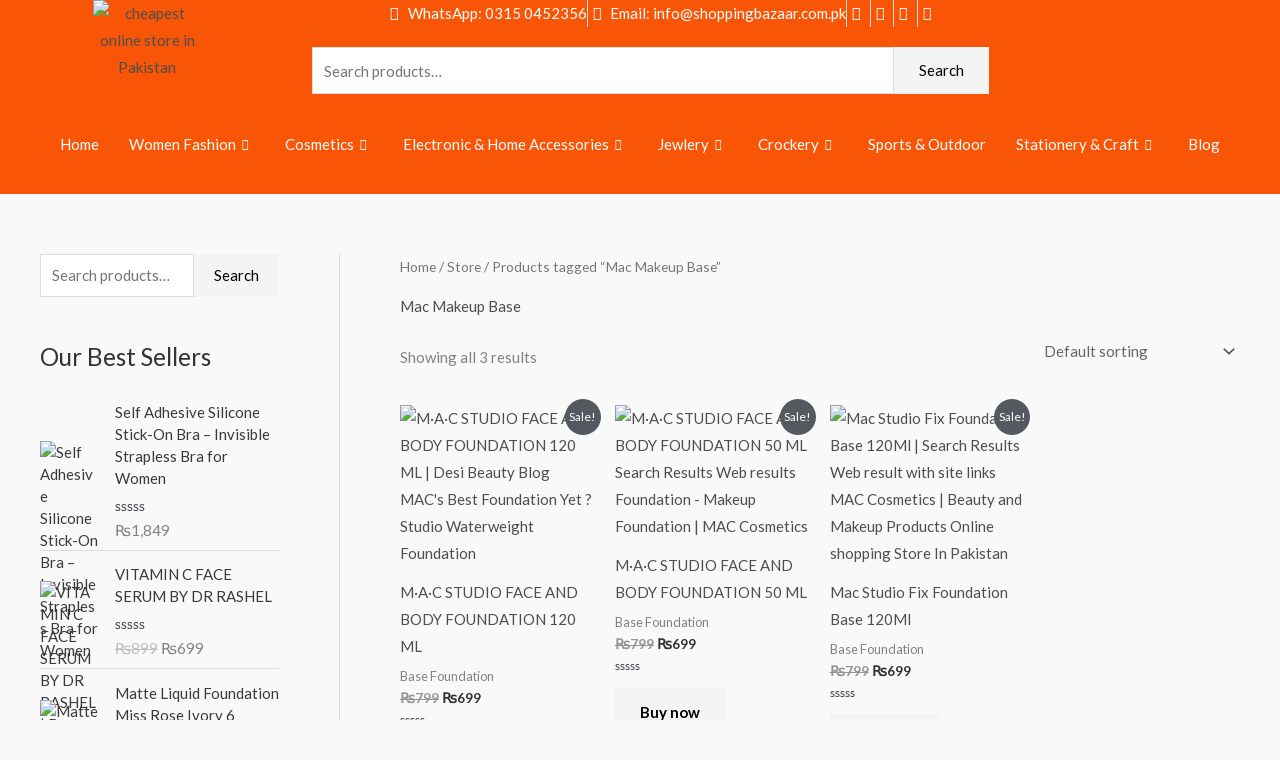

--- FILE ---
content_type: text/css
request_url: https://shoppingbazaar.com.pk/wp-content/uploads/elementor/css/post-3888.css?ver=1769365662
body_size: 817
content:
.elementor-3888 .elementor-element.elementor-element-41452e8 > .elementor-container > .elementor-column > .elementor-widget-wrap{align-content:center;align-items:center;}.elementor-3888 .elementor-element.elementor-element-41452e8:not(.elementor-motion-effects-element-type-background), .elementor-3888 .elementor-element.elementor-element-41452e8 > .elementor-motion-effects-container > .elementor-motion-effects-layer{background-color:#F85506;}.elementor-3888 .elementor-element.elementor-element-41452e8{transition:background 0.3s, border 0.3s, border-radius 0.3s, box-shadow 0.3s;}.elementor-3888 .elementor-element.elementor-element-41452e8 > .elementor-background-overlay{transition:background 0.3s, border-radius 0.3s, opacity 0.3s;}.elementor-3888 .elementor-element.elementor-element-434ccf66.elementor-column > .elementor-widget-wrap{justify-content:center;}.elementor-3888 .elementor-element.elementor-element-318f0390{width:var( --container-widget-width, 37% );max-width:37%;--container-widget-width:37%;--container-widget-flex-grow:0;align-self:flex-start;text-align:center;}.elementor-3888 .elementor-element.elementor-element-318f0390 > .elementor-widget-container{border-radius:100px 100px 100px 100px;}.elementor-bc-flex-widget .elementor-3888 .elementor-element.elementor-element-163b0bd7.elementor-column .elementor-widget-wrap{align-items:center;}.elementor-3888 .elementor-element.elementor-element-163b0bd7.elementor-column.elementor-element[data-element_type="column"] > .elementor-widget-wrap.elementor-element-populated{align-content:center;align-items:center;}.elementor-3888 .elementor-element.elementor-element-9ac1b95 .elementor-icon-list-item:not(:last-child):after{content:"";border-color:#ddd;}.elementor-3888 .elementor-element.elementor-element-9ac1b95 .elementor-icon-list-items:not(.elementor-inline-items) .elementor-icon-list-item:not(:last-child):after{border-block-start-style:solid;border-block-start-width:1px;}.elementor-3888 .elementor-element.elementor-element-9ac1b95 .elementor-icon-list-items.elementor-inline-items .elementor-icon-list-item:not(:last-child):after{border-inline-start-style:solid;}.elementor-3888 .elementor-element.elementor-element-9ac1b95 .elementor-inline-items .elementor-icon-list-item:not(:last-child):after{border-inline-start-width:1px;}.elementor-3888 .elementor-element.elementor-element-9ac1b95 .elementor-icon-list-icon i{color:#FFFFFF;transition:color 0.3s;}.elementor-3888 .elementor-element.elementor-element-9ac1b95 .elementor-icon-list-icon svg{fill:#FFFFFF;transition:fill 0.3s;}.elementor-3888 .elementor-element.elementor-element-9ac1b95{--e-icon-list-icon-size:14px;--icon-vertical-offset:0px;}.elementor-3888 .elementor-element.elementor-element-9ac1b95 .elementor-icon-list-text{color:#FFFFFF;transition:color 0.3s;}.elementor-3888 .elementor-element.elementor-element-70e31ce2{width:var( --container-widget-width, 96.601% );max-width:96.601%;--container-widget-width:96.601%;--container-widget-flex-grow:0;}.elementor-3888 .elementor-element.elementor-element-70e31ce2 > .elementor-widget-container{padding:0px 17px 0px 17px;}.elementor-bc-flex-widget .elementor-3888 .elementor-element.elementor-element-47f2129b.elementor-column .elementor-widget-wrap{align-items:center;}.elementor-3888 .elementor-element.elementor-element-47f2129b.elementor-column.elementor-element[data-element_type="column"] > .elementor-widget-wrap.elementor-element-populated{align-content:center;align-items:center;}.elementor-3888 .elementor-element.elementor-element-5638f0b .elementskit-menu-hamburger{background-color:#FFFFFF;float:right;border-style:solid;}.elementor-3888 .elementor-element.elementor-element-5638f0b .elementskit-menu-close{background-color:#000000;color:#FFFFFF;}.elementor-3888 .elementor-element.elementor-element-5638f0b .elementskit-menu-close:hover{background-color:#FFFFFF;color:rgba(0, 0, 0, 0.5);}.elementor-3888 .elementor-element.elementor-element-5638f0b .elementskit-menu-container{height:80px;border-radius:0px 0px 0px 0px;}.elementor-3888 .elementor-element.elementor-element-5638f0b .elementskit-navbar-nav > li > a{color:#FFFFFF;padding:0px 15px 0px 15px;}.elementor-3888 .elementor-element.elementor-element-5638f0b .elementskit-navbar-nav > li > a:hover{color:#A6A2A7;}.elementor-3888 .elementor-element.elementor-element-5638f0b .elementskit-navbar-nav > li > a:focus{color:#A6A2A7;}.elementor-3888 .elementor-element.elementor-element-5638f0b .elementskit-navbar-nav > li > a:active{color:#A6A2A7;}.elementor-3888 .elementor-element.elementor-element-5638f0b .elementskit-navbar-nav > li:hover > a{color:#A6A2A7;}.elementor-3888 .elementor-element.elementor-element-5638f0b .elementskit-navbar-nav > li:hover > a .elementskit-submenu-indicator{color:#A6A2A7;}.elementor-3888 .elementor-element.elementor-element-5638f0b .elementskit-navbar-nav > li > a:hover .elementskit-submenu-indicator{color:#A6A2A7;}.elementor-3888 .elementor-element.elementor-element-5638f0b .elementskit-navbar-nav > li > a:focus .elementskit-submenu-indicator{color:#A6A2A7;}.elementor-3888 .elementor-element.elementor-element-5638f0b .elementskit-navbar-nav > li > a:active .elementskit-submenu-indicator{color:#A6A2A7;}.elementor-3888 .elementor-element.elementor-element-5638f0b .elementskit-navbar-nav > li.current-menu-item > a{color:#fbcb53;}.elementor-3888 .elementor-element.elementor-element-5638f0b .elementskit-navbar-nav > li.current-menu-ancestor > a{color:#fbcb53;}.elementor-3888 .elementor-element.elementor-element-5638f0b .elementskit-navbar-nav > li.current-menu-ancestor > a .elementskit-submenu-indicator{color:#fbcb53;}.elementor-3888 .elementor-element.elementor-element-5638f0b .elementskit-navbar-nav > li > a .elementskit-submenu-indicator{color:#FFFFFF;fill:#FFFFFF;}.elementor-3888 .elementor-element.elementor-element-5638f0b .elementskit-navbar-nav > li > a .ekit-submenu-indicator-icon{color:#FFFFFF;fill:#FFFFFF;}.elementor-3888 .elementor-element.elementor-element-5638f0b .elementskit-navbar-nav .elementskit-submenu-panel > li > a{padding:15px 15px 15px 15px;color:#000000;border-style:solid;border-width:0px 0px 1px 0px;border-color:#D9D9D9;}.elementor-3888 .elementor-element.elementor-element-5638f0b .elementskit-navbar-nav .elementskit-submenu-panel > li > a:hover{color:#707070;}.elementor-3888 .elementor-element.elementor-element-5638f0b .elementskit-navbar-nav .elementskit-submenu-panel > li > a:focus{color:#707070;}.elementor-3888 .elementor-element.elementor-element-5638f0b .elementskit-navbar-nav .elementskit-submenu-panel > li > a:active{color:#707070;}.elementor-3888 .elementor-element.elementor-element-5638f0b .elementskit-navbar-nav .elementskit-submenu-panel > li:hover > a{color:#707070;}.elementor-3888 .elementor-element.elementor-element-5638f0b .elementskit-navbar-nav .elementskit-submenu-panel > li.current-menu-item > a{color:#707070 !important;}.elementor-3888 .elementor-element.elementor-element-5638f0b .elementskit-submenu-panel{padding:15px 0px 15px 0px;}.elementor-3888 .elementor-element.elementor-element-5638f0b .elementskit-navbar-nav .elementskit-submenu-panel{border-radius:0px 0px 0px 0px;min-width:220px;}.elementor-3888 .elementor-element.elementor-element-5638f0b .elementskit-menu-hamburger .elementskit-menu-hamburger-icon{background-color:#000000;}.elementor-3888 .elementor-element.elementor-element-5638f0b .elementskit-menu-hamburger > .ekit-menu-icon{color:#000000;}.elementor-3888 .elementor-element.elementor-element-5638f0b .elementskit-menu-hamburger:hover .elementskit-menu-hamburger-icon{background-color:rgba(0, 0, 0, 0.5);}.elementor-3888 .elementor-element.elementor-element-5638f0b .elementskit-menu-hamburger:hover > .ekit-menu-icon{color:rgba(0, 0, 0, 0.5);}@media(min-width:768px){.elementor-3888 .elementor-element.elementor-element-434ccf66{width:23.009%;}.elementor-3888 .elementor-element.elementor-element-163b0bd7{width:57.56%;}.elementor-3888 .elementor-element.elementor-element-47f2129b{width:19.097%;}}@media(max-width:1024px){.elementor-3888 .elementor-element.elementor-element-318f0390{width:var( --container-widget-width, 234.391px );max-width:234.391px;--container-widget-width:234.391px;--container-widget-flex-grow:0;}.elementor-3888 .elementor-element.elementor-element-9ac1b95 .elementor-icon-list-items:not(.elementor-inline-items) .elementor-icon-list-item:not(:last-child){padding-block-end:calc(21px/2);}.elementor-3888 .elementor-element.elementor-element-9ac1b95 .elementor-icon-list-items:not(.elementor-inline-items) .elementor-icon-list-item:not(:first-child){margin-block-start:calc(21px/2);}.elementor-3888 .elementor-element.elementor-element-9ac1b95 .elementor-icon-list-items.elementor-inline-items .elementor-icon-list-item{margin-inline:calc(21px/2);}.elementor-3888 .elementor-element.elementor-element-9ac1b95 .elementor-icon-list-items.elementor-inline-items{margin-inline:calc(-21px/2);}.elementor-3888 .elementor-element.elementor-element-9ac1b95 .elementor-icon-list-items.elementor-inline-items .elementor-icon-list-item:after{inset-inline-end:calc(-21px/2);}.elementor-3888 .elementor-element.elementor-element-5638f0b .elementskit-menu-container{background-color:#FFFFFF;max-width:350px;border-radius:0px 0px 0px 0px;}.elementor-3888 .elementor-element.elementor-element-5638f0b .elementskit-nav-identity-panel{padding:10px 0px 10px 0px;}.elementor-3888 .elementor-element.elementor-element-5638f0b .elementskit-navbar-nav > li > a{color:#000000;padding:10px 15px 10px 15px;}.elementor-3888 .elementor-element.elementor-element-5638f0b .elementskit-navbar-nav .elementskit-submenu-panel > li > a{padding:15px 15px 15px 15px;}.elementor-3888 .elementor-element.elementor-element-5638f0b .elementskit-navbar-nav .elementskit-submenu-panel{border-radius:0px 0px 0px 0px;}.elementor-3888 .elementor-element.elementor-element-5638f0b .elementskit-menu-hamburger{padding:8px 8px 8px 8px;width:45px;border-radius:3px;}.elementor-3888 .elementor-element.elementor-element-5638f0b .elementskit-menu-close{padding:8px 8px 8px 8px;margin:12px 12px 12px 12px;width:45px;border-radius:3px;}.elementor-3888 .elementor-element.elementor-element-5638f0b .elementskit-nav-logo > img{max-width:160px;max-height:60px;}.elementor-3888 .elementor-element.elementor-element-5638f0b .elementskit-nav-logo{margin:5px 0px 5px 0px;padding:5px 5px 5px 5px;}}@media(max-width:767px){.elementor-3888 .elementor-element.elementor-element-9ac1b95 .elementor-icon-list-items:not(.elementor-inline-items) .elementor-icon-list-item:not(:last-child){padding-block-end:calc(6px/2);}.elementor-3888 .elementor-element.elementor-element-9ac1b95 .elementor-icon-list-items:not(.elementor-inline-items) .elementor-icon-list-item:not(:first-child){margin-block-start:calc(6px/2);}.elementor-3888 .elementor-element.elementor-element-9ac1b95 .elementor-icon-list-items.elementor-inline-items .elementor-icon-list-item{margin-inline:calc(6px/2);}.elementor-3888 .elementor-element.elementor-element-9ac1b95 .elementor-icon-list-items.elementor-inline-items{margin-inline:calc(-6px/2);}.elementor-3888 .elementor-element.elementor-element-9ac1b95 .elementor-icon-list-items.elementor-inline-items .elementor-icon-list-item:after{inset-inline-end:calc(-6px/2);}.elementor-3888 .elementor-element.elementor-element-5638f0b .elementskit-menu-hamburger{float:right;}.elementor-3888 .elementor-element.elementor-element-5638f0b .elementskit-nav-logo > img{max-width:120px;max-height:50px;}}

--- FILE ---
content_type: text/css
request_url: https://shoppingbazaar.com.pk/wp-content/uploads/elementor/css/post-4146.css?ver=1769365662
body_size: 818
content:
.elementor-4146 .elementor-element.elementor-element-1e42395:not(.elementor-motion-effects-element-type-background), .elementor-4146 .elementor-element.elementor-element-1e42395 > .elementor-motion-effects-container > .elementor-motion-effects-layer{background-color:#F85506;}.elementor-4146 .elementor-element.elementor-element-1e42395{transition:background 0.3s, border 0.3s, border-radius 0.3s, box-shadow 0.3s;margin-top:0px;margin-bottom:0px;padding:88px 0px 60px 0px;}.elementor-4146 .elementor-element.elementor-element-1e42395 > .elementor-background-overlay{transition:background 0.3s, border-radius 0.3s, opacity 0.3s;}.elementor-4146 .elementor-element.elementor-element-6e099d94 > .elementor-element-populated{padding:10px 45px 10px 10px;}.elementor-4146 .elementor-element.elementor-element-37ca01ea{width:var( --container-widget-width, 50% );max-width:50%;--container-widget-width:50%;--container-widget-flex-grow:0;text-align:start;}.elementor-4146 .elementor-element.elementor-element-37ca01ea > .elementor-widget-container{background-color:#FFFFFF;margin:0px 0px 15px 0px;}.elementor-4146 .elementor-element.elementor-element-37ca01ea img{box-shadow:0px 0px 10px 0px rgba(0,0,0,0.5);}.elementor-4146 .elementor-element.elementor-element-745ab4ab > .elementor-widget-container{margin:0px 0px 0px 0px;}.elementor-4146 .elementor-element.elementor-element-745ab4ab{font-family:"Lato", Sans-serif;font-size:16px;font-weight:400;line-height:26px;color:#ffffff;}.elementor-4146 .elementor-element.elementor-element-1b25d5b8 .elementor-repeater-item-da8f4de > a :is(i, svg){color:#ffffff;fill:#ffffff;}.elementor-4146 .elementor-element.elementor-element-1b25d5b8 .elementor-repeater-item-da8f4de > a{background-color:rgba(255,255,255,0);border-style:solid;border-width:1px 1px 1px 1px;border-color:#FFFFFF;}.elementor-4146 .elementor-element.elementor-element-1b25d5b8 .elementor-repeater-item-da8f4de > a:hover{color:#F85506;background-color:#FFFFFF;}.elementor-4146 .elementor-element.elementor-element-1b25d5b8 .elementor-repeater-item-da8f4de > a:hover svg path{stroke:#F85506;fill:#F85506;}.elementor-4146 .elementor-element.elementor-element-1b25d5b8 .elementor-repeater-item-1399011 > a :is(i, svg){color:#ffffff;fill:#ffffff;}.elementor-4146 .elementor-element.elementor-element-1b25d5b8 .elementor-repeater-item-1399011 > a{background-color:rgba(255,255,255,0);border-style:solid;border-width:1px 1px 1px 1px;border-color:#FFFFFF;}.elementor-4146 .elementor-element.elementor-element-1b25d5b8 .elementor-repeater-item-1399011 > a:hover{color:#F85506;background-color:#FFFFFF;}.elementor-4146 .elementor-element.elementor-element-1b25d5b8 .elementor-repeater-item-1399011 > a:hover svg path{stroke:#F85506;fill:#F85506;}.elementor-4146 .elementor-element.elementor-element-1b25d5b8 .elementor-repeater-item-8f886e8 > a :is(i, svg){color:#ffffff;fill:#ffffff;}.elementor-4146 .elementor-element.elementor-element-1b25d5b8 .elementor-repeater-item-8f886e8 > a{background-color:rgba(255,255,255,0);border-style:solid;border-width:1px 1px 1px 1px;border-color:#FFFFFF;}.elementor-4146 .elementor-element.elementor-element-1b25d5b8 .elementor-repeater-item-8f886e8 > a:hover{color:#F85506;background-color:#FFFFFF;}.elementor-4146 .elementor-element.elementor-element-1b25d5b8 .elementor-repeater-item-8f886e8 > a:hover svg path{stroke:#F85506;fill:#F85506;}.elementor-4146 .elementor-element.elementor-element-1b25d5b8 .elementor-repeater-item-c8596be > a :is(i, svg){color:#ffffff;fill:#ffffff;}.elementor-4146 .elementor-element.elementor-element-1b25d5b8 .elementor-repeater-item-c8596be > a{background-color:rgba(255,255,255,0);border-style:solid;border-width:1px 1px 1px 1px;border-color:#FFFFFF;}.elementor-4146 .elementor-element.elementor-element-1b25d5b8 .elementor-repeater-item-c8596be > a:hover{color:#F85506;background-color:#FFFFFF;}.elementor-4146 .elementor-element.elementor-element-1b25d5b8 .elementor-repeater-item-c8596be > a:hover svg path{stroke:#F85506;fill:#F85506;}.elementor-4146 .elementor-element.elementor-element-1b25d5b8 > .elementor-widget-container{margin:0px 0px 0px -5px;}.elementor-4146 .elementor-element.elementor-element-1b25d5b8 .ekit_social_media{text-align:left;}.elementor-4146 .elementor-element.elementor-element-1b25d5b8 .ekit_social_media > li > a{text-align:center;text-decoration:none;border-radius:50% 50% 50% 50%;padding:0px 0px 0px 0px;width:40px;height:40px;line-height:35px;}.elementor-4146 .elementor-element.elementor-element-1b25d5b8 .ekit_social_media > li{display:inline-block;margin:5px 5px 5px 5px;}.elementor-4146 .elementor-element.elementor-element-760f3dec > .elementor-widget-wrap > .elementor-widget:not(.elementor-widget__width-auto):not(.elementor-widget__width-initial):not(:last-child):not(.elementor-absolute){margin-block-end:: 0px;}.elementor-4146 .elementor-element.elementor-element-760f3dec > .elementor-element-populated{padding:0px 10px 10px 10px;}.elementor-4146 .elementor-element.elementor-element-2e1f7738 > .elementor-widget-container{margin:2px 0px 16px 0px;}.elementor-4146 .elementor-element.elementor-element-2e1f7738 .elementor-heading-title{font-family:"Lato", Sans-serif;font-size:20px;font-weight:800;line-height:35px;color:#ffffff;}.elementor-4146 .elementor-element.elementor-element-227ed3 > .elementor-element-populated{padding:0px 0px 0px 0px;}.elementor-4146 .elementor-element.elementor-element-5eb1448 .elementor-icon-list-icon i{color:#FFFFFF;transition:color 0.3s;}.elementor-4146 .elementor-element.elementor-element-5eb1448 .elementor-icon-list-icon svg{fill:#FFFFFF;transition:fill 0.3s;}.elementor-4146 .elementor-element.elementor-element-5eb1448{--e-icon-list-icon-size:14px;--icon-vertical-offset:0px;}.elementor-4146 .elementor-element.elementor-element-5eb1448 .elementor-icon-list-text{color:#FFFFFF;transition:color 0.3s;}.elementor-4146 .elementor-element.elementor-element-503d8bfa > .elementor-widget-wrap > .elementor-widget:not(.elementor-widget__width-auto):not(.elementor-widget__width-initial):not(:last-child):not(.elementor-absolute){margin-block-end:: 0px;}.elementor-4146 .elementor-element.elementor-element-503d8bfa > .elementor-element-populated{padding:0px 10px 10px 10px;}.elementor-4146 .elementor-element.elementor-element-3aeea851 > .elementor-widget-container{margin:2px 0px 12px 0px;}.elementor-4146 .elementor-element.elementor-element-3aeea851 .elementor-heading-title{font-family:"Lato", Sans-serif;font-size:20px;font-weight:800;line-height:35px;color:#ffffff;}.elementor-4146 .elementor-element.elementor-element-3e540404{font-family:"Lato", Sans-serif;font-size:15px;font-weight:400;line-height:26px;color:#ffffff;}.elementor-4146 .elementor-element.elementor-element-f3e72c9 .elementor-icon-list-icon i{color:#FFFFFF;transition:color 0.3s;}.elementor-4146 .elementor-element.elementor-element-f3e72c9 .elementor-icon-list-icon svg{fill:#FFFFFF;transition:fill 0.3s;}.elementor-4146 .elementor-element.elementor-element-f3e72c9{--e-icon-list-icon-size:14px;--icon-vertical-offset:0px;}.elementor-4146 .elementor-element.elementor-element-f3e72c9 .elementor-icon-list-text{color:#FFFFFF;transition:color 0.3s;}.elementor-4146 .elementor-element.elementor-element-23e52930:not(.elementor-motion-effects-element-type-background), .elementor-4146 .elementor-element.elementor-element-23e52930 > .elementor-motion-effects-container > .elementor-motion-effects-layer{background-color:#FFFFFF;}.elementor-4146 .elementor-element.elementor-element-23e52930{transition:background 0.3s, border 0.3s, border-radius 0.3s, box-shadow 0.3s;margin-top:0px;margin-bottom:20px;padding:16px 0px 16px 0px;}.elementor-4146 .elementor-element.elementor-element-23e52930 > .elementor-background-overlay{transition:background 0.3s, border-radius 0.3s, opacity 0.3s;}.elementor-4146 .elementor-element.elementor-element-830f3f9 .elementskit-section-title-wraper .elementskit-section-title{color:#F85506;margin:0px 0px 0px 0px;font-size:16px;}.elementor-4146 .elementor-element.elementor-element-830f3f9 .elementskit-section-title-wraper .elementskit-section-title > span{color:#000000;}.elementor-4146 .elementor-element.elementor-element-830f3f9 .elementskit-section-title-wraper .elementskit-section-title:hover > span{color:#000000;}.elementor-bc-flex-widget .elementor-4146 .elementor-element.elementor-element-4adb2e2b.elementor-column .elementor-widget-wrap{align-items:center;}.elementor-4146 .elementor-element.elementor-element-4adb2e2b.elementor-column.elementor-element[data-element_type="column"] > .elementor-widget-wrap.elementor-element-populated{align-content:center;align-items:center;}.elementor-4146 .elementor-element.elementor-element-36b597f{text-align:end;}.elementor-4146 .elementor-element.elementor-element-36b597f .elementor-heading-title{font-size:15px;color:#F85506;}@media(max-width:1024px){.elementor-4146 .elementor-element.elementor-element-37ca01ea{width:var( --container-widget-width, 182.5px );max-width:182.5px;--container-widget-width:182.5px;--container-widget-flex-grow:0;}.elementor-4146 .elementor-element.elementor-element-503d8bfa > .elementor-element-populated{padding:40px 10px 10px 10px;}}@media(min-width:768px){.elementor-4146 .elementor-element.elementor-element-6e099d94{width:30%;}.elementor-4146 .elementor-element.elementor-element-760f3dec{width:36.332%;}}@media(max-width:1024px) and (min-width:768px){.elementor-4146 .elementor-element.elementor-element-6e099d94{width:50%;}.elementor-4146 .elementor-element.elementor-element-760f3dec{width:50%;}.elementor-4146 .elementor-element.elementor-element-503d8bfa{width:50%;}}@media(max-width:767px){.elementor-4146 .elementor-element.elementor-element-6e099d94 > .elementor-element-populated{padding:10px 10px 10px 10px;}.elementor-4146 .elementor-element.elementor-element-760f3dec > .elementor-element-populated{padding:40px 10px 10px 10px;}.elementor-4146 .elementor-element.elementor-element-227ed3 > .elementor-element-populated{padding:0px 0px 0px 0px;}}